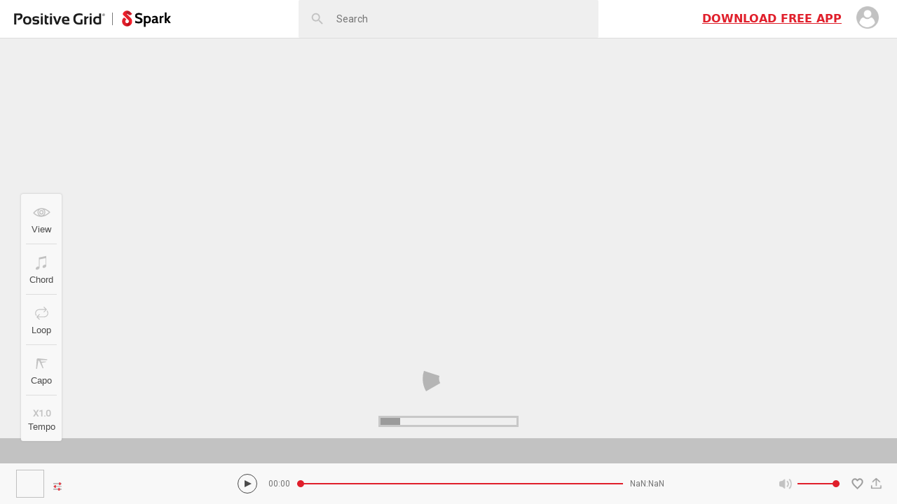

--- FILE ---
content_type: text/html; charset=utf-8
request_url: https://spark.positivegrid.com/songs/HIx_39Nv0sc
body_size: 5948
content:
<!DOCTYPE html><html><head><meta name="keywords" content="lesson, game, guitar, youtube, video, song, chord, tuner, riffstation, learn, cover, educate, music, tab, sheet"/><meta name="google-site-verification" content="j95cXtog2c9iBjiFcVrxTRTy0vMWj5F-mQOGzrSpHoI"/><meta name="google-site-verification" content="Q1wx_FJMYWWBIHc1wYt_0uscAlfSB4BhjLQ0n_2ffvI"/><meta name="apple-itunes-app" content="app-id=1239265318"/><link rel="apple-touch-icon" sizes="57x57" href="static/icons/apple-icon-57x57.png"/><link rel="apple-touch-icon" sizes="60x60" href="static/icons/apple-icon-60x60.png"/><link rel="apple-touch-icon" sizes="72x72" href="static/icons/apple-icon-72x72.png"/><link rel="apple-touch-icon" sizes="76x76" href="static/icons/apple-icon-76x76.png"/><link rel="apple-touch-icon" sizes="114x114" href="static/icons/apple-icon-114x114.png"/><link rel="apple-touch-icon" sizes="120x120" href="static/icons/apple-icon-120x120.png"/><link rel="apple-touch-icon" sizes="144x144" href="static/icons/apple-icon-144x144.png"/><link rel="apple-touch-icon" sizes="152x152" href="static/icons/apple-icon-152x152.png"/><link rel="apple-touch-icon" sizes="180x180" href="static/icons/apple-icon-180x180.png"/><link rel="icon" type="image/png" sizes="192x192" href="static/icons/android-icon-192x192.png"/><link rel="icon" type="image/png" sizes="32x32" href="static/icons/favicon-32x32.png"/><link rel="icon" type="image/png" sizes="96x96" href="static/icons/favicon-96x96.png"/><link rel="icon" type="image/png" sizes="16x16" href="static/icons/favicon-16x16.png"/><link rel="manifest" href="/manifest.json"/><meta name="msapplication-TileColor" content="#da532c"/><meta name="theme-color" content="#ffffff"/><link href="/static/icons/favicon.ico?p=spark" rel="icon" type="image/x-icon"/><style amp-custom="true">
            body {
              background-color: #efefef;
            }
            body * {
              box-sizing: border-box;
              font-family: Roboto, -apple-system, system-ui, BlinkMacSystemFont, Segoe UI, Helvetica Neue, Arial, sans-serif;
            }
            a[x-apple-data-detectors] {
              color: inherit !important;
              text-decoration: inherit !important;
              pointer-events: none !important;
            }
          </style><meta name="viewport" content="width=device-width, initial-scale=1.0, maximum-scale=1.0, user-scalable=no"/><link href="https://cdnjs.cloudflare.com/ajax/libs/normalize/8.0.0/normalize.min.css" rel="stylesheet"/><script>
  if (location.hostname !== 'localhost') {
    (function(i,s,o,g,r,a,m){i['GoogleAnalyticsObject']=r;i[r]=i[r]||function(){
      (i[r].q=i[r].q||[]).push(arguments)},i[r].l=1*new Date();a=s.createElement(o),
      m=s.getElementsByTagName(o)[0];a.async=1;a.src=g;m.parentNode.insertBefore(a,m)
    })(window,document,'script','https://www.google-analytics.com/analytics.js','ga');
    ga('create', 'UA-93819428-11', 'auto');
    ga('create', 'UA-25427680-18', 'auto', 'pgTracker');
    ga('send', 'pageview');
    ga('pgTracker.send', 'pageview', '/spark-web' + document.location.pathname);

    !function(f,b,e,v,n,t,s)
    {if(f.fbq)return;n=f.fbq=function(){n.callMethod?
    n.callMethod.apply(n,arguments):n.queue.push(arguments)};
    if(!f._fbq)f._fbq=n;n.push=n;n.loaded=!0;n.version='2.0';
    n.queue=[];t=b.createElement(e);t.async=!0;
    t.src=v;s=b.getElementsByTagName(e)[0];
    s.parentNode.insertBefore(t,s)}(window, document,'script',
    'https://connect.facebook.net/en_US/fbevents.js');
    fbq('init', '270647913612533');
    fbq('track', 'PageView');

    (function(w){
      var queue = [];
      w.fbAsyncInit = function() {
        w.FB.init({
          appId: '955449504843542',
          cookie: true,
          xfbml: false,
          version: 'v3.2'
        });
        w.FB.AppEvents.logPageView();
        for (var i = 0; i < queue.length; i++) w.fbEvent.apply(null, queue[i]);
        queue.length = 0;
      };
      w.fbEvent = function() {
        if (!w.FB || !w.FB.AppEvents) queue.push(arguments);
        else w.FB.AppEvents.logEvent.apply(w.FB.AppEvents, arguments);
      }
    })(window);
    (function(d, s, id){
      var js, fjs = d.getElementsByTagName(s)[0];
      if (d.getElementById(id)) {return;}
      js = d.createElement(s); js.id = id;
      js.src = "https://connect.facebook.net/en_US/sdk/xfbml.customerchat.js";
      fjs.parentNode.insertBefore(js, fjs);
    }(document, 'script', 'facebook-jssdk'));
  }
</script><script>
  WebFontConfig = {
    google: {
      families: ['Roboto:400,900i', 'Roboto+Condensed:100,700']
    }
  };

  (function(d) {
      var wf = d.createElement('script'), s = d.scripts[0];
      wf.src = 'https://ajax.googleapis.com/ajax/libs/webfont/1.6.26/webfont.js';
      wf.async = true;
      s.parentNode.insertBefore(wf, s);
  })(document);
</script><script>
if ('serviceWorker' in navigator) {
  // attach event listener  on page l aod
  window.addEventListener('load', function() {
    // register serviceWorker withthe [service-worker.js] file
    navigator.serviceWorker.register('/service-worker.js').then(
      registration => {
        // Registration was successful
        console.log('ServiceWorker registration successful with scope: ', registration.scope)
      },
      function(err) {
        // registration failed :(
        console.log('ServiceWorker registration failed: ', err)
      }
    )
  })
}
</script><meta name="viewport" content="width=device-width,minimum-scale=1,initial-scale=1" class="next-head"/><meta charSet="utf-8" class="next-head"/><title>Spark Chords｜AS I LAY DYING - &quot;My Own Grave&quot; First Guitar Cover On YouTube!</title><meta name="description" content="Chords for AS I LAY DYING - &quot;My Own Grave&quot; First Guitar Cover On YouTube! (). Spark is the smartest and most interesting app to learn and enjoy playing guitar. Spark is an all-around app for beginners and advanced players to learn any song with chords or master new skills with hundreds of lessons and games in Spark." class="next-head"/><meta name="fb:app_id" content="122214658555240" class="next-head"/><meta name="og:type" content="music.song" class="next-head"/><meta name="og:title" content="Spark Chords｜AS I LAY DYING - &quot;My Own Grave&quot; First Guitar Cover On YouTube!" class="next-head"/><meta name="og:description" content="Chords for AS I LAY DYING - &quot;My Own Grave&quot; First Guitar Cover On YouTube! (). Spark is the smartest and most interesting app to learn and enjoy playing guitar. Spark is an all-around app for beginners and advanced players to learn any song with chords or master new skills with hundreds of lessons and games in Spark." class="next-head"/><meta name="og:image" class="next-head"/><meta name="og:site_name" content="Spark" class="next-head"/><meta name="og:url" content="https://spark.positivegrid.com/songs/HIx_39Nv0sc" class="next-head"/><meta name="al:ios:app_store_id" content="1239265318" class="next-head"/><meta name="al:ios:url" content="goguitar://redirect?type=song&amp;id=yt_HIx_39Nv0sc" class="next-head"/><meta name="al:ios:app_name" content="Spark" class="next-head"/><meta name="al:web:should_fallback" content="false" class="next-head"/><meta name="twitter:card" content="player" class="next-head"/><meta name="twitter:image" class="next-head"/><meta name="twitter:title" content="Spark Chords｜AS I LAY DYING - &quot;My Own Grave&quot; First Guitar Cover On YouTube!" class="next-head"/><meta name="twitter:description" content="Chords for AS I LAY DYING - &quot;My Own Grave&quot; First Guitar Cover On YouTube! (). Spark is the smartest and most interesting app to learn and enjoy playing guitar. Spark is an all-around app for beginners and advanced players to learn any song with chords or master new skills with hundreds of lessons and games in Spark." class="next-head"/><meta name="twitter:site" content="@sparkapp" class="next-head"/><meta name="twitter:url" content="https://spark.positivegrid.com/songs/HIx_39Nv0sc" class="next-head"/><meta name="twitter:player" content="https://spark.positivegrid.com/songs/HIx_39Nv0sc" class="next-head"/><meta name="twitter:player:width" content="325" class="next-head"/><meta name="twitter:player:height" content="325" class="next-head"/><link rel="alternate" type="text/json+oembed" href="http://localhost:3000/oembed?format=json&amp;url=http%3A%2F%2Flocalhost%3A3000%2Fsongs%2Fyt_HIx_39Nv0sc" class="next-head"/><link rel="alternate" type="text/xml+oembed" href="http://localhost:3000/oembed?format=xml&amp;url=http%3A%2F%2Flocalhost%3A3000%2Fsongs%2Fyt_HIx_39Nv0sc" class="next-head"/><link rel="preload" href="/_next/static/N-_b0OtH_HVDG86_KzXrS/pages/songPlayer.js" as="script" crossorigin="anonymous"/><link rel="preload" href="/_next/static/N-_b0OtH_HVDG86_KzXrS/pages/_app.js" as="script" crossorigin="anonymous"/><link rel="preload" href="/_next/static/runtime/webpack-3df6523e264ff2ac6548.js" as="script" crossorigin="anonymous"/><link rel="preload" href="/_next/static/chunks/commons.24545c75d52a30e8365c.js" as="script" crossorigin="anonymous"/><link rel="preload" href="/_next/static/runtime/main-4c312d155360bfd61e07.js" as="script" crossorigin="anonymous"/><style data-styled="dEDBNL iRDHrb eqQetg egLupm gXpijf ibtxHK byTQXy kztXlV ktiPkM HTFZI jxZvTG" data-styled-version="4.4.1">
/* sc-component-id: sc-eub4mn-0 */
.iRDHrb{cursor:pointer;display:-webkit-box;display:-webkit-flex;display:-ms-flexbox;display:flex;-webkit-flex-direction:row;-ms-flex-direction:row;flex-direction:row;-webkit-align-items:center;-webkit-box-align:center;-ms-flex-align:center;align-items:center;-webkit-order:1;-ms-flex-order:1;order:1;-webkit-flex:0.3;-ms-flex:0.3;flex:0.3;} @media screen and (max-width:37.5em){.iRDHrb{margin:0.7em 0;}}
/* sc-component-id: sc-eub4mn-1 */
.eqQetg{display:block;margin-right:8px;width:135px;height:17px;background-image:url(/static/icons/ic_positive_grid.svg);background-size:cover;background-repeat:no-repeat;overflow:hidden;} @media screen and (min-width:37.5em){.eqQetg{margin-right:10px;width:130px;height:16px;}}
/* sc-component-id: sc-eub4mn-2 */
.gXpijf{width:70px;height:24px;margin-left:13px;background-image:url(/static/icons/ic_spark_brand.png);background-size:cover;background-repeat:no-repeat;}
/* sc-component-id: sc-eub4mn-4 */
.egLupm{width:1px;height:18px;background:#797979;}
/* sc-component-id: sc-bxivhb */
.jxZvTG{name:tmuy4g;styles:padding:20px 40px;height:unset!important;} @media screen and (min-width:37.5em) and (max-width:56.24875em){.jxZvTG{padding:50px 80px;}} @media screen and (min-width:56.25em){.jxZvTG{padding:50px 80px;}}
/* sc-component-id: sc-uv2y6-0 */
.byTQXy{-webkit-flex:1;-ms-flex:1;flex:1;height:100%;border:0;border-radius:2px;padding:0 8px 0 0;background-color:transparent;font-size:14px;outline:none;} .byTQXy{-webkit-flex:1;-ms-flex:1;flex:1;height:100%;border:0;border-radius:2px;padding:0 8px 0 0;background-color:transparent;font-size:14px;outline:none;} .byTQXy{-webkit-flex:1;-ms-flex:1;flex:1;height:100%;border:0;border-radius:2px;padding:0 8px 0 0;background-color:transparent;font-size:14px;outline:none;} .byTQXy{-webkit-flex:1;-ms-flex:1;flex:1;height:100%;border:0;border-radius:2px;padding:0 8px 0 0;background-color:transparent;font-size:14px;outline:none;}
/* sc-component-id: sc-uv2y6-1 */
.ibtxHK{position:relative;display:-webkit-box;display:-webkit-flex;display:-ms-flexbox;display:flex;width:100%;height:54px;padding-left:54px;} .ibtxHK::before{display:block;background-color:#c2c2c2;-webkit-mask-image:url(/static/icons/ic_search.svg);mask-image:url(/static/icons/ic_search.svg);-webkit-mask-position:center;mask-position:center;-webkit-mask-size:auto;mask-size:auto;-webkit-mask-repeat:no-repeat;mask-repeat:no-repeat;position:absolute;top:0;left:0;width:54px;height:54px;background-color:#c2c2c2;-webkit-mask-size:21.6px;mask-size:21.6px;content:'';}
/* sc-component-id: sc-jimyqt-0 */
.kztXlV{-webkit-flex:0.3;-ms-flex:0.3;flex:0.3;display:-webkit-box;display:-webkit-flex;display:-ms-flexbox;display:flex;-webkit-box-pack:end;-webkit-justify-content:flex-end;-ms-flex-pack:end;justify-content:flex-end;-webkit-align-items:center;-webkit-box-align:center;-ms-flex-align:center;align-items:center;margin-right:15;-webkit-order:4;-ms-flex-order:4;order:4;width:274;} @media screen and (max-width:37.5em){.kztXlV{-webkit-order:2;-ms-flex-order:2;order:2;width:unset;margin:0;}}
/* sc-component-id: sc-jimyqt-1 */
.ktiPkM{font-size:16px;color:#e01f2b;font-weight:bold;font-family:'SF Display',-apple-system,system-ui,BlinkMacSystemFont,'Segoe UI',Roboto,'Helvetica Neue',Arial,sans-serif;margin-right:15px;white-space:nowrap;cursor:pointer;} @media screen and (max-width:37.5em){.ktiPkM{display:none;}}
/* sc-component-id: sc-jimyqt-2 */
.dEDBNL{position:relative;display:-webkit-box;display:-webkit-flex;display:-ms-flexbox;display:flex;-webkit-box-pack:justify;-webkit-justify-content:space-between;-ms-flex-pack:justify;justify-content:space-between;-webkit-align-items:center;-webkit-box-align:center;-ms-flex-align:center;align-items:center;padding:0 20px;height:55px;z-index:3;background-color:white;border-bottom:1px solid #dddddd;} @media screen and (max-width:37.5em){.dEDBNL{-webkit-flex-wrap:wrap;-ms-flex-wrap:wrap;flex-wrap:wrap;height:101px;}}
/* sc-component-id: sc-jimyqt-4 */
.HTFZI{name:2t79uo;styles:padding-top:5px;border:none;background-color:white;outline:none;} .HTFZI img{width:32px;} @media screen and (max-width:37.5em){.HTFZI{padding:0;}}</style></head><body><div id="__next"><div><script type="application/ld+json">{"@context":"http://schema.org","@type":"VideoObject","contentUrl":"http://localhost:3000/songs/yt_HIx_39Nv0sc","name":"AS I LAY DYING - \"My Own Grave\" First Guitar Cover On YouTube!","duration":"PT33M20S","thumbnailUrl":[null],"interactionCount":0,"description":"Chords for AS I LAY DYING - \"My Own Grave\" First Guitar Cover On YouTube! (). Spark is the smartest and most interesting app to learn and enjoy playing guitar. Spark is an all-around app for beginners and advanced players to learn any song with chords or master new skills with hundreds of lessons and games in Spark."}</script></div><article style="display:none">Chords for AS I LAY DYING - &quot;My Own Grave&quot; First Guitar Cover On YouTube! (). Spark is the smartest and most interesting app to learn and enjoy playing guitar. Spark is an all-around app for beginners and advanced players to learn any song with chords or master new skills with hundreds of lessons and games in Spark.</article><h1 style="display:none">Spark Chords｜<!-- -->AS I LAY DYING - &quot;My Own Grave&quot; First Guitar Cover On YouTube!</h1><style data-emotion-css="hk5iwn">@font-face{font-family:'SF Display';font-display:auto;font-weight:900;src:url('https://sf.abarba.me/SF-UI-Display-Black.otf');}@font-face{font-family:'SF Display';font-display:auto;font-weight:700;src:url('https://sf.abarba.me/SF-UI-Display-Bold.otf');}@font-face{font-family:'SF Display';font-display:auto;font-weight:400;src:url('https://sf.abarba.me/SF-UI-Display-Regular.otf');}*{color:#4a4a4a;font-family:Roboto,-apple-system,system-ui,BlinkMacSystemFont,Segoe UI,Roboto,Helvetica Neue,Arial,sans-serif;}body{background-color:#efefef;}::-webkit-scrollbar{display:none;}*{-webkit-scrollbar-width:none;-moz-scrollbar-width:none;-ms-scrollbar-width:none;scrollbar-width:none;}</style><header class="sc-jimyqt-2 dEDBNL"><div class="sc-eub4mn-0 iRDHrb"><a target="_blank" href="https://www.positivegrid.com/spark?utm_source=spark-webapp&amp;utm_medium=link&amp;utm_campaign=home-page" class="sc-eub4mn-1 eqQetg"></a><div class="sc-eub4mn-4 egLupm"></div><a href="https://www.positivegrid.com/spark/" class="sc-eub4mn-2 gXpijf"></a></div><style data-emotion-css="6hzfjw">.css-6hzfjw{position:relative;display:-webkit-box;display:-webkit-flex;display:-ms-flexbox;display:flex;-webkit-flex:1;-ms-flex:1;flex:1;-webkit-flex-direction:column;-ms-flex-direction:column;flex-direction:column;z-index:1;max-width:460px;padding:0 1em;-webkit-order:3;-ms-flex-order:3;order:3;height:100%;}@media screen and (max-width:37.5em){.css-6hzfjw{padding:0;margin:0 -1em;-webkit-flex-basis:100%;-ms-flex-preferred-size:100%;flex-basis:100%;max-width:unset;}}</style><div class="css-6hzfjw e1cr4qyj5"><style data-emotion-css="13fh2tq">.css-13fh2tq{margin:0;width:100%;height:54px;-webkit-flex-shrink:0;-ms-flex-negative:0;flex-shrink:0;border-color:#f8f8f8;z-index:1;border-radius:2px;color:#333333;background:#efefef;}</style><div class="sc-uv2y6-1 ibtxHK css-13fh2tq e1cr4qyj0" value="" placeholder="Search" height="54"><input value="" placeholder="Search" height="54" class="sc-uv2y6-0 byTQXy"/></div><style data-emotion-css="m9erau">.css-m9erau{position:absolute;top:52px;display:none;width:calc(100% - 2em);padding-top:2px;background-color:#f8f8f8;overflow-y:auto;}@media screen and (max-width:37.5em){.css-m9erau{height:300px;width:100%;}}</style><div class="css-m9erau e1cr4qyj1"></div></div><div class="sc-jimyqt-0 kztXlV"><a href="https://itunes.apple.com/app/apple-store/id1239265318?pt=2308800&amp;mt=8&amp;ct=webapp-home" class="sc-jimyqt-1 ktiPkM">DOWNLOAD FREE APP</a><button class="sc-jimyqt-4 HTFZI"><img src="../../../../static/icons/acount.png" alt="acount"/></button></div></header><div><style data-emotion-css="fp7lfb">.css-fp7lfb{display:-webkit-box;display:-webkit-flex;display:-ms-flexbox;display:flex;-webkit-flex-direction:column;-ms-flex-direction:column;flex-direction:column;position:relative;-webkit-box-pack:justify;-webkit-justify-content:space-between;-ms-flex-pack:justify;justify-content:space-between;}@media screen and (min-width:37.5em){.css-fp7lfb{height:calc(100vh - 160px);}}@media screen and (min-width:56.25em){.css-fp7lfb{height:calc(100vh - 113px);}}</style><div class="css-fp7lfb e13dqtso0"><div class="css-0 e157h9x80"><style data-emotion-css="z2v4df">.css-z2v4df{-webkit-filter:grayscale(100%) opacity(35%);filter:grayscale(100%) opacity(35%);margin:auto;margin-top:-2em;width:200px;height:180px;}@media screen and (max-width:37.5em){.css-z2v4df{margin-top:0;width:180px;height:156px;-webkit-transform:scale(0.7);-ms-transform:scale(0.7);transform:scale(0.7);}}.css-z2v4df > div:first-of-type{height:calc(100% - 2em);}</style><div class="css-z2v4df e157h9x81"><div><div style="width:100%;height:100%;overflow:hidden;margin:0 auto;outline:none" tabindex="0"></div></div><style data-emotion-css="1c41elr">.css-1c41elr{width:100%;height:1em;border:3px solid gray;}.css-1c41elr::before{content:'';display:block;width:10px;height:10px;background:black;-webkit-animation:grow 30s linear 0s infinite;animation:grow 30s linear 0s infinite;}@-webkit-keyframes grow{0%{width:10px;}100%{width:100%;}}@keyframes grow{0%{width:10px;}100%{width:100%;}}</style><div class="css-1c41elr e157h9x82"></div></div><style data-emotion-css="1k85oub">.css-1k85oub{position:relative;width:100%;background-color:#c2c2c2;}</style><div class="css-1k85oub evzd7j40"><style data-emotion-css="1fzkik5">.css-1fzkik5{height:36px;}</style><style data-emotion-css="wruhwk">.css-wruhwk{width:100%;margin:auto;overflow-x:auto;overflow-y:hidden;height:100%;border-radius:5px;height:36px;}.css-wruhwk::-webkit-scrollbar{height:0;}</style><div class="css-wruhwk evzd7j43"><style data-emotion-css="1bnc6ae">.css-1bnc6ae{padding-left:calc(50% - 23px);}</style><style data-emotion-css="24awmq">.css-24awmq{position:relative;display:-webkit-box;display:-webkit-flex;display:-ms-flexbox;display:flex;-webkit-flex-direction:row;-ms-flex-direction:row;flex-direction:row;-webkit-flex-shrink:0;-ms-flex-negative:0;flex-shrink:0;margin:auto;width:100%;padding-left:calc(50% - 23px);}</style><div class="css-24awmq evzd7j42"><style data-emotion-css="13d862i">.css-13d862i{-webkit-flex:0 0 calc(100% - 36px);-ms-flex:0 0 calc(100% - 36px);flex:0 0 calc(100% - 36px);}@media screen and (min-width:37.5em){.css-13d862i{-webkit-flex-basis:calc(100% - 52px);-ms-flex-preferred-size:calc(100% - 52px);flex-basis:calc(100% - 52px);}}</style><div class="css-13d862i"></div></div></div></div></div></div><style data-emotion-css="b8g7ir">.slide-enter{z-index:-1;-webkit-transform:translateY(100%);-ms-transform:translateY(100%);transform:translateY(100%);}.slide-enter-active{-webkit-transform:translateY(0%);-ms-transform:translateY(0%);transform:translateY(0%);z-index:-1;-webkit-transition:all 300ms ease-out;transition:all 300ms ease-out;}.slide-exit{z-index:-1;-webkit-transform:translateY(0%);-ms-transform:translateY(0%);transform:translateY(0%);}.slide-exit-active{position:absolute;-webkit-transform:translateY(0%);-ms-transform:translateY(0%);transform:translateY(0%);z-index:-1;-webkit-transition:all 300ms ease-out;transition:all 300ms ease-out;}.chord-enter{z-index:-2;height:0 !important;padding:0 !important;}.chord-enter-active{z-index:-2;height:162px !important;-webkit-transition:all 300ms ease-out;transition:all 300ms ease-out;}.chord-exit{z-index:-2;height:162px !important;}.chord-exit-active{z-index:-2;height:0 !important;padding:0 !important;-webkit-transition:all 300ms ease-out;transition:all 300ms ease-out;}.slide-left-exit{-webkit-transform:translateX(0%);-ms-transform:translateX(0%);transform:translateX(0%);}.slide-left-exit-active{-webkit-transform:translateX(100%);-ms-transform:translateX(100%);transform:translateX(100%);-webkit-transition:all 500ms ease-out;transition:all 500ms ease-out;}.slide-left-enter{-webkit-transform:translateX(100%);-ms-transform:translateX(100%);transform:translateX(100%);}.slide-left-enter-active{-webkit-transform:translateX(0%);-ms-transform:translateX(0%);transform:translateX(0%);-webkit-transition:all 500ms ease-out;transition:all 500ms ease-out;}</style></div></div><script id="__NEXT_DATA__" type="application/json" crossorigin="anonymous">{"dataManager":"[]","props":{"pageProps":{"initialProps":{"songId":"yt_HIx_39Nv0sc","playerUrl":"https://spark.positivegrid.com/songs/HIx_39Nv0sc","host":"https://spark.positivegrid.com","song":{"id":"yt_HIx_39Nv0sc","title":"AS I LAY DYING - \"My Own Grave\" First Guitar Cover On YouTube!","chords":["Abm7b5","Gm9","Bb7#9"],"thumbnail":"https://img.youtube.com/vi/HIx_39Nv0sc/hqdefault.jpg","duration":38000}},"initialState":{"auth":{"accountInfo":{},"showLogin":false,"likedSongs":[],"error":"","descriptionText":""},"feeds":{"ids":[],"models":{},"likes":{},"errors":{}},"learnTopics":{"ids":[],"models":{},"errors":{}},"songs":{"ids":[],"models":{},"trendList":[],"errors":{}}},"store":{}}},"page":"/songPlayer","query":{"id":"HIx_39Nv0sc"},"buildId":"N-_b0OtH_HVDG86_KzXrS","dynamicBuildId":false}</script><script async="" id="__NEXT_PAGE__/songPlayer" src="/_next/static/N-_b0OtH_HVDG86_KzXrS/pages/songPlayer.js" crossorigin="anonymous"></script><script async="" id="__NEXT_PAGE__/_app" src="/_next/static/N-_b0OtH_HVDG86_KzXrS/pages/_app.js" crossorigin="anonymous"></script><script src="/_next/static/runtime/webpack-3df6523e264ff2ac6548.js" async="" crossorigin="anonymous"></script><script src="/_next/static/chunks/commons.24545c75d52a30e8365c.js" async="" crossorigin="anonymous"></script><script src="/_next/static/runtime/main-4c312d155360bfd61e07.js" async="" crossorigin="anonymous"></script></body></html>

--- FILE ---
content_type: image/svg+xml
request_url: https://spark.positivegrid.com/static/icons/ic_positive_grid.svg
body_size: 1656
content:
<svg width="159" height="20" 
  xmlns="http://www.w3.org/2000/svg">
  <path d="M.26 19.565V.174h9.088c3.695 0 5.522 1.652 5.522 4.913 0 3.87-2.653 6.217-8 7.043l-.522-3.217c3.174-.609 4.739-1.826 4.739-3.74 0-1.26-.652-1.869-2-1.869H3.87v16.261H.26zm15.61-7.13c0-4.826 2.39-7.218 7.217-7.218 4.783 0 7.174 2.435 7.174 7.261 0 4.826-2.391 7.218-7.174 7.218s-7.174-2.435-7.217-7.261zm7.217 4.435c2.391 0 3.609-1.479 3.609-4.479 0-2.913-1.218-4.348-3.609-4.348s-3.609 1.435-3.609 4.348c0 2.957 1.218 4.479 3.609 4.479zm9.652 2v-3c1.565.652 3.391.956 5.478.956 1.566 0 2.305-.478 2.305-1.478 0-.913-.522-1.348-1.565-1.348H36.39c-2.87 0-4.348-1.435-4.348-4.348 0-3 2.13-4.478 6.348-4.478 1.783 0 3.479.26 5.044.826v3c-1.565-.652-3.305-.957-5.13-.957-1.957 0-2.914.479-2.914 1.479 0 .913.566 1.348 1.696 1.348h2.304c3.174 0 4.74 1.434 4.74 4.347 0 3-2 4.479-6.044 4.479-1.957 0-3.74-.261-5.348-.826zM50.261.174v2.87h-3.609V.216h3.609V.174zm0 5.174v14.217h-3.609V5.348h3.609zm3.348-2.305h2.652l.522 2.305h3.304v2.826h-2.913v6.565c0 1.348.565 2 1.739 2h1.174v2.826h-2.913c-2.391 0-3.565-1.26-3.565-3.826V3.043zM66.435.173v2.87h-3.609V.217h3.609V.174zm0 5.175v14.217h-3.609V5.348h3.609zm1.695 0h3.783l3.435 9.956 3.609-9.956h3.782l-5.782 14.217h-3.435L68.13 5.348zm28.348 8.478h-9.304c0 1.913 1.565 2.87 4.696 2.87 1.434 0 2.87-.13 4.304-.392v2.826c-1.261.261-2.87.392-4.87.392-5.174 0-7.739-2.435-7.739-7.261 0-4.652 2.348-6.957 7.087-6.957 4.74.044 6.652 2.87 5.826 8.522zm-9.304-2.609h5.956c.13-2.043-.826-3.043-2.826-3.043-1.956-.044-2.956 1-3.13 3.043zm32.522 7.435c-1.566.696-3.522 1.044-5.87 1.044-6.826 0-10.26-3.348-10.26-10.087 0-6.348 3.477-9.566 10.434-9.566 2.13 0 4 .305 5.696.957v3.26c-1.653-.738-3.479-1.086-5.435-1.086-4.652 0-7 2.13-7 6.435 0 4.652 2.174 7 6.565 7 .652 0 1.391-.087 2.217-.305v-5.652h3.61v8h.043zm3.043.913V5.348h2.783l.435 1.826c1.26-1.217 2.565-1.826 3.956-1.826V8.26c-1.348 0-2.522.609-3.609 1.782v9.522h-3.565zM135.565.174v2.87h-3.608V.216h3.608V.174zm0 5.174v14.217h-3.608V5.348h3.608zm16.522 13.348c-2.174.565-4.391.87-6.652.87-4.783 0-7.174-2.479-7.174-7.392 0-4.565 2.304-6.826 6.87-6.826 1.217 0 2.347.217 3.347.695V.173h3.609v18.523zm-3.565-9.653c-.913-.478-2.044-.739-3.348-.739-2.217 0-3.348 1.261-3.348 3.74 0 2.956 1.13 4.478 3.348 4.478 1.304 0 2.391-.174 3.348-.522V9.043zm5.87-7.26c.13-.261.304-.522.478-.696.217-.217.434-.348.739-.478.26-.13.565-.174.87-.174.304 0 .608.043.869.174.26.13.522.26.695.478.218.217.348.435.479.696.13.26.174.565.174.87 0 .304-.044.608-.174.912-.13.261-.261.522-.479.696a2.485 2.485 0 0 1-.695.478c-.261.13-.565.174-.87.174-.304 0-.608-.043-.87-.174-.26-.13-.521-.26-.738-.478a2.485 2.485 0 0 1-.479-.696c-.13-.26-.174-.565-.174-.913 0-.304.044-.609.174-.87zm.39 1.608c.088.218.218.435.392.609.174.174.348.304.609.391.217.087.478.13.739.13.26 0 .521-.043.739-.13.217-.087.435-.217.565-.391.174-.174.304-.391.391-.609.087-.217.13-.478.13-.782 0-.261-.043-.522-.13-.74a1.824 1.824 0 0 0-.39-.608 1.654 1.654 0 0 0-.566-.391 2.031 2.031 0 0 0-.74-.13c-.26 0-.521.043-.738.13a1.824 1.824 0 0 0-.61.39 1.824 1.824 0 0 0-.39.61 2.03 2.03 0 0 0-.13.739c-.044.304.043.565.13.782zm1.827-2.043c.304 0 .565.043.695.174.13.13.218.304.218.565a.72.72 0 0 1-.218.522.654.654 0 0 1-.478.174l.74 1.174h-.436l-.695-1.13H156v1.13h-.391v-2.61h1zm-.174 1.174h.26c.088 0 .175-.044.218-.044.044-.043.13-.087.174-.13.043-.044.043-.13.043-.261 0-.087 0-.174-.043-.217l-.13-.13c-.044-.044-.13-.044-.174-.044h-.74v.826h.392z" fill="#1d1d1d" fill-rule="nonzero"/>
</svg>


--- FILE ---
content_type: application/javascript; charset=UTF-8
request_url: https://spark.positivegrid.com/_next/static/runtime/main-4c312d155360bfd61e07.js
body_size: 12268
content:
(window.webpackJsonp=window.webpackJsonp||[]).push([[15],{"/d3b":function(t,e,r){r("W65f")("Map")},"4DfG":function(t,e,r){"use strict";t.exports=r("UdKW")},"6mFX":function(t,e,r){t.exports=r("J6JV")},"8u95":function(t,e,r){r("DVHn")("Map")},"968K":function(t,e,r){"use strict";var n=r("PL1w"),o=r("7mTa"),a=r("s20r"),i=r("t+lh"),u=r("XzKa"),l=r("8ET1"),c=n(r("s20r")),s=n(r("LkAs")),f=n(r("Moms")),d=n(r("tEuJ")),h=n(r("bMj6")),p=n(r("hZod")),v=n(r("U8Yc")),y=n(r("ZOIa")),m=n(r("1qCV"));function g(t){var e=function(){if("undefined"===typeof Reflect||!o)return!1;if(o.sham)return!1;if("function"===typeof Proxy)return!0;try{return Boolean.prototype.valueOf.call(o(Boolean,[],function(){})),!0}catch(t){return!1}}();return function(){var r,n=(0,p.default)(t);if(e){var a=(0,p.default)(this).constructor;r=o(n,arguments,a)}else r=n.apply(this,arguments);return(0,h.default)(this,r)}}function w(t,e){var r="undefined"!==typeof u&&t[i]||t["@@iterator"];if(!r){if(a(t)||(r=function(t,e){if(!t)return;if("string"===typeof t)return b(t,e);var r=Object.prototype.toString.call(t).slice(8,-1);"Object"===r&&t.constructor&&(r=t.constructor.name);if("Map"===r||"Set"===r)return l(t);if("Arguments"===r||/^(?:Ui|I)nt(?:8|16|32)(?:Clamped)?Array$/.test(r))return b(t,e)}(t))||e&&t&&"number"===typeof t.length){r&&(t=r);var n=0,o=function(){};return{s:o,n:function(){return n>=t.length?{done:!0}:{done:!1,value:t[n++]}},e:function(t){throw t},f:o}}throw new TypeError("Invalid attempt to iterate non-iterable instance.\nIn order to be iterable, non-array objects must have a [Symbol.iterator]() method.")}var c,s=!0,f=!1;return{s:function(){r=r.call(t)},n:function(){var t=r.next();return s=t.done,t},e:function(t){f=!0,c=t},f:function(){try{s||null==r.return||r.return()}finally{if(f)throw c}}}}function b(t,e){(null==e||e>t.length)&&(e=t.length);for(var r=0,n=new Array(e);r<e;r++)n[r]=t[r];return n}var _=function(t){return t&&t.__esModule?t:{default:t}};(0,n(r("hHgk")).default)(e,"__esModule",{value:!0});var x=_(r("mXGw")),k=r("v3su"),E=[],L=[],P=!1;function T(t){var e=t(),r={loading:!0,loaded:null,error:null};return r.promise=e.then(function(t){return r.loading=!1,r.loaded=t,t}).catch(function(t){throw r.loading=!1,r.error=t,t}),r}function C(t){var e={loading:!1,loaded:{},error:null},r=[];try{(0,m.default)(t).forEach(function(n){var o=T(t[n]);o.loading?e.loading=!0:(e.loaded[n]=o.loaded,e.error=o.error),r.push(o.promise),o.promise.then(function(t){e.loaded[n]=t}).catch(function(t){e.error=t})})}catch(n){e.error=n}return e.promise=y.default.all(r).then(function(t){return e.loading=!1,t}).catch(function(t){throw e.loading=!1,t}),e}function M(t,e){return x.default.createElement((r=t)&&r.__esModule?r.default:r,e);var r}function R(t,e){var r,n=(0,v.default)({loader:null,loading:null,delay:200,timeout:null,render:M,webpack:null,modules:null},e),o=null;function a(){return o||(o=t(n.loader)),o.promise}if(!P&&"function"===typeof n.webpack){var i=n.webpack();L.push(function(t){var e,r=w(i);try{for(r.s();!(e=r.n()).done;){var n=e.value;if(-1!==t.indexOf(n))return a()}}catch(o){r.e(o)}finally{r.f()}})}return(r=function(e){(0,d.default)(i,e);var r=g(i);function i(e){var u;return(0,s.default)(this,i),(u=r.call(this,e)).retry=function(){u.setState({error:null,loading:!0,timedOut:!1}),o=t(n.loader),u._loadModule()},a(),u.state={error:o.error,pastDelay:!1,timedOut:!1,loading:o.loading,loaded:o.loaded},u}return(0,f.default)(i,[{key:"componentWillMount",value:function(){this._mounted=!0,this._loadModule()}},{key:"_loadModule",value:function(){var t=this;if(this.context&&(0,c.default)(n.modules)&&n.modules.forEach(function(e){t.context(e)}),o.loading){"number"===typeof n.delay&&(0===n.delay?this.setState({pastDelay:!0}):this._delay=setTimeout(function(){t.setState({pastDelay:!0})},n.delay)),"number"===typeof n.timeout&&(this._timeout=setTimeout(function(){t.setState({timedOut:!0})},n.timeout));var e=function(){t._mounted&&(t.setState({error:o.error,loaded:o.loaded,loading:o.loading}),t._clearTimeouts())};o.promise.then(function(){e()}).catch(function(t){e()})}}},{key:"componentWillUnmount",value:function(){this._mounted=!1,this._clearTimeouts()}},{key:"_clearTimeouts",value:function(){clearTimeout(this._delay),clearTimeout(this._timeout)}},{key:"render",value:function(){return this.state.loading||this.state.error?x.default.createElement(n.loading,{isLoading:this.state.loading,pastDelay:this.state.pastDelay,timedOut:this.state.timedOut,error:this.state.error,retry:this.retry}):this.state.loaded?n.render(this.state.loaded,this.props):null}}],[{key:"preload",value:function(){return a()}}]),i}(x.default.Component)).contextType=k.LoadableContext,r}function I(t){return R(T,t)}function O(t,e){for(var r=[];t.length;){var n=t.pop();r.push(n(e))}return y.default.all(r).then(function(){if(t.length)return O(t,e)})}I.Map=function(t){if("function"!==typeof t.render)throw new Error("LoadableMap requires a `render(loaded, props)` function");return R(C,t)},I.preloadAll=function(){return new y.default(function(t,e){O(E).then(t,e)})},I.preloadReady=function(t){return new y.default(function(e){var r=function(){return P=!0,e()};O(L,t).then(r,r)})},e.default=I},"9vVu":function(t,e,r){t.exports=r("tGpF")},BJw6:function(t,e,r){"use strict";var n=function(t){if(t&&t.__esModule)return t;var e={};if(null!=t)for(var r in t)Object.hasOwnProperty.call(t,r)&&(e[r]=t[r]);return e.default=t,e};(0,r("PL1w")(r("hHgk")).default)(e,"__esModule",{value:!0});var o=n(r("mXGw"));e.DataManagerContext=o.createContext(null)},"CJ/M":function(t,e,r){"use strict";(0,r("PL1w")(r("hHgk")).default)(e,"__esModule",{value:!0});var n=r("V3iC");e.getRouteMatcher=n.getRouteMatcher;var o=r("wbo0");e.getRouteRegex=o.getRouteRegex;var a=r("D/TD");e.getSortedRoutes=a.getSortedRoutes;var i=r("jnrb");e.isDynamicRoute=i.isDynamicRoute},"D/TD":function(t,e,r){"use strict";var n=r("PL1w"),o=n(r("hDBU")),a=n(r("0tNF")),i=n(r("6mFX")),u=n(r("LkAs")),l=n(r("Moms"));(0,n(r("hHgk")).default)(e,"__esModule",{value:!0});var c=function(){function t(){(0,u.default)(this,t),this.placeholder=!0,this.children=new i.default,this.slugName=null}return(0,l.default)(t,[{key:"hasSlug",get:function(){return null!=this.slugName}},{key:"insert",value:function(t){this._insert(t.split("/").filter(Boolean))}},{key:"smoosh",value:function(){return this._smoosh()}},{key:"_smoosh",value:function(){var t=this,e=arguments.length>0&&void 0!==arguments[0]?arguments[0]:"/",r=(0,a.default)(this.children.keys()).sort();this.hasSlug&&r.splice(r.indexOf("[]"),1);var n=r.map(function(r){return t.children.get(r)._smoosh("".concat(e).concat(r,"/"))}).reduce(function(t,e){return[].concat((0,a.default)(t),(0,a.default)(e))},[]);return this.hasSlug&&n.push.apply(n,(0,a.default)(this.children.get("[]")._smoosh("".concat(e,"[").concat(this.slugName,"]/")))),this.placeholder||n.unshift("/"===e?"/":e.slice(0,-1)),n}},{key:"_insert",value:function(e){if(0!==e.length){var r=(0,o.default)(e,1)[0];if(r.startsWith("[")&&r.endsWith("]")){var n=r.slice(1,-1);if(this.hasSlug&&n!==this.slugName)throw new Error("You cannot use different slug names for the same dynamic path.");this.slugName=n,r="[]"}this.children.has(r)||this.children.set(r,new t),this.children.get(r)._insert(e.slice(1))}else this.placeholder=!1}}]),t}();e.getSortedRoutes=function(t){var e=new c;return t.forEach(function(t){return e.insert(t)}),e.smoosh()}},J6JV:function(t,e,r){r("HSAg"),r("/KQz"),r("TULy"),r("MyaI"),r("RYOP"),r("/d3b"),r("8u95"),t.exports=r("5e9t").Map},LPHK:function(t,e,r){"use strict";var n=r("PL1w"),o=n(r("LkAs")),a=n(r("Moms")),i=r("PL1w");e.__esModule=!0,e.default=void 0;var u=i(r("ZOIa")),l={acceptCharset:"accept-charset",className:"class",htmlFor:"for",httpEquiv:"http-equiv"},c=function(){function t(){var e=this;(0,o.default)(this,t),this.updateHead=function(t){var r=e.updatePromise=u.default.resolve().then(function(){r===e.updatePromise&&(e.updatePromise=null,e.doUpdateHead(t))})},this.updatePromise=null}return(0,a.default)(t,[{key:"doUpdateHead",value:function(t){var e=this,r={};t.forEach(function(t){var e=r[t.type]||[];e.push(t),r[t.type]=e}),this.updateTitle(r.title?r.title[0]:null);["meta","base","link","style","script"].forEach(function(t){e.updateElements(t,r[t]||[])})}},{key:"updateTitle",value:function(t){var e="";if(t){var r=t.props.children;e="string"===typeof r?r:r.join("")}e!==document.title&&(document.title=e)}},{key:"updateElements",value:function(t,e){var r=document.getElementsByTagName("head")[0],n=Array.prototype.slice.call(r.querySelectorAll(t+".next-head")),o=e.map(s).filter(function(t){for(var e=0,r=n.length;e<r;e++){if(n[e].isEqualNode(t))return n.splice(e,1),!1}return!0});n.forEach(function(t){return t.parentNode.removeChild(t)}),o.forEach(function(t){return r.appendChild(t)})}}]),t}();function s(t){var e=t.type,r=t.props,n=document.createElement(e);for(var o in r)if(r.hasOwnProperty(o)&&"children"!==o&&"dangerouslySetInnerHTML"!==o){var a=l[o]||o.toLowerCase();n.setAttribute(a,r[o])}var i=r.children,u=r.dangerouslySetInnerHTML;return u?n.innerHTML=u.__html||"":i&&(n.textContent="string"===typeof i?i:i.join("")),n}e.default=c},LwBP:function(t,e,r){"use strict";var n=r("k3h2")(r("fLxa"));window.next=n,(0,n.default)().catch(function(t){console.error(t.message+"\n"+t.stack)})},MNOf:function(t,e,r){"use strict";function n(t,e){return Object.prototype.hasOwnProperty.call(t,e)}t.exports=function(t,e,r,a){e=e||"&",r=r||"=";var i={};if("string"!==typeof t||0===t.length)return i;var u=/\+/g;t=t.split(e);var l=1e3;a&&"number"===typeof a.maxKeys&&(l=a.maxKeys);var c=t.length;l>0&&c>l&&(c=l);for(var s=0;s<c;++s){var f,d,h,p,v=t[s].replace(u,"%20"),y=v.indexOf(r);y>=0?(f=v.substr(0,y),d=v.substr(y+1)):(f=v,d=""),h=decodeURIComponent(f),p=decodeURIComponent(d),n(i,h)?o(i[h])?i[h].push(p):i[h]=[i[h],p]:i[h]=p}return i};var o=Array.isArray||function(t){return"[object Array]"===Object.prototype.toString.call(t)}},MyaI:function(t,e,r){"use strict";var n=r("QYp0"),o=r("wzmc");t.exports=r("whZ3")("Map",function(t){return function(){return t(this,arguments.length>0?arguments[0]:void 0)}},{get:function(t){var e=n.getEntry(o(this,"Map"),t);return e&&e.v},set:function(t,e){return n.def(o(this,"Map"),0===t?0:t,e)}},n,!0)},RYOP:function(t,e,r){var n=r("26mQ");n(n.P+n.R,"Map",{toJSON:r("OaRj")("Map")})},THQi:function(t,e,r){"use strict";var n=function(t){switch(typeof t){case"string":return t;case"boolean":return t?"true":"false";case"number":return isFinite(t)?t:"";default:return""}};t.exports=function(t,e,r,u){return e=e||"&",r=r||"=",null===t&&(t=void 0),"object"===typeof t?a(i(t),function(i){var u=encodeURIComponent(n(i))+r;return o(t[i])?a(t[i],function(t){return u+encodeURIComponent(n(t))}).join(e):u+encodeURIComponent(n(t[i]))}).join(e):u?encodeURIComponent(n(u))+r+encodeURIComponent(n(t)):""};var o=Array.isArray||function(t){return"[object Array]"===Object.prototype.toString.call(t)};function a(t,e){if(t.map)return t.map(e);for(var r=[],n=0;n<t.length;n++)r.push(e(t[n],n));return r}var i=Object.keys||function(t){var e=[];for(var r in t)Object.prototype.hasOwnProperty.call(t,r)&&e.push(r);return e}},UKnr:function(t,e,r){"use strict";e.decode=e.parse=r("MNOf"),e.encode=e.stringify=r("THQi")},UdKW:function(t,e,r){"use strict";var n,o,a,i,u;if("function"!==typeof MessageChannel){var l=null,c=null,s=function(){if(null!==l)try{var t=e.unstable_now();l(!0,t),l=null}catch(r){throw setTimeout(s,0),r}},f=Date.now();e.unstable_now=function(){return Date.now()-f},n=function(t){null!==l?setTimeout(n,0,t):(l=t,setTimeout(s,0))},o=function(t,e){c=setTimeout(t,e)},a=function(){clearTimeout(c)},i=function(){return!1},u=e.unstable_forceFrameRate=function(){}}else{var d=window.performance,h=window.Date,p=window.setTimeout,v=window.clearTimeout;if("undefined"!==typeof console){var y=window.cancelAnimationFrame;"function"!==typeof window.requestAnimationFrame&&console.error("This browser doesn't support requestAnimationFrame. Make sure that you load a polyfill in older browsers. https://fb.me/react-polyfills"),"function"!==typeof y&&console.error("This browser doesn't support cancelAnimationFrame. Make sure that you load a polyfill in older browsers. https://fb.me/react-polyfills")}if("object"===typeof d&&"function"===typeof d.now)e.unstable_now=function(){return d.now()};else{var m=h.now();e.unstable_now=function(){return h.now()-m}}var g=!1,w=null,b=-1,_=5,x=0;i=function(){return e.unstable_now()>=x},u=function(){},e.unstable_forceFrameRate=function(t){0>t||125<t?console.error("forceFrameRate takes a positive int between 0 and 125, forcing framerates higher than 125 fps is not unsupported"):_=0<t?Math.floor(1e3/t):5};var k=new MessageChannel,E=k.port2;k.port1.onmessage=function(){if(null!==w){var t=e.unstable_now();x=t+_;try{w(!0,t)?E.postMessage(null):(g=!1,w=null)}catch(r){throw E.postMessage(null),r}}else g=!1},n=function(t){w=t,g||(g=!0,E.postMessage(null))},o=function(t,r){b=p(function(){t(e.unstable_now())},r)},a=function(){v(b),b=-1}}function L(t,e){var r=t.length;t.push(e);t:for(;;){var n=r-1>>>1,o=t[n];if(!(void 0!==o&&0<C(o,e)))break t;t[n]=e,t[r]=o,r=n}}function P(t){return void 0===(t=t[0])?null:t}function T(t){var e=t[0];if(void 0!==e){var r=t.pop();if(r!==e){t[0]=r;t:for(var n=0,o=t.length;n<o;){var a=2*(n+1)-1,i=t[a],u=a+1,l=t[u];if(void 0!==i&&0>C(i,r))void 0!==l&&0>C(l,i)?(t[n]=l,t[u]=r,n=u):(t[n]=i,t[a]=r,n=a);else{if(!(void 0!==l&&0>C(l,r)))break t;t[n]=l,t[u]=r,n=u}}}return e}return null}function C(t,e){var r=t.sortIndex-e.sortIndex;return 0!==r?r:t.id-e.id}var M=[],R=[],I=1,O=null,A=3,N=!1,j=!1,D=!1;function S(t){for(var e=P(R);null!==e;){if(null===e.callback)T(R);else{if(!(e.startTime<=t))break;T(R),e.sortIndex=e.expirationTime,L(M,e)}e=P(R)}}function H(t){if(D=!1,S(t),!j)if(null!==P(M))j=!0,n(B);else{var e=P(R);null!==e&&o(H,e.startTime-t)}}function B(t,r){j=!1,D&&(D=!1,a()),N=!0;var n=A;try{for(S(r),O=P(M);null!==O&&(!(O.expirationTime>r)||t&&!i());){var u=O.callback;if(null!==u){O.callback=null,A=O.priorityLevel;var l=u(O.expirationTime<=r);r=e.unstable_now(),"function"===typeof l?O.callback=l:O===P(M)&&T(M),S(r)}else T(M);O=P(M)}if(null!==O)var c=!0;else{var s=P(R);null!==s&&o(H,s.startTime-r),c=!1}return c}finally{O=null,A=n,N=!1}}function F(t){switch(t){case 1:return-1;case 2:return 250;case 5:return 1073741823;case 4:return 1e4;default:return 5e3}}var U=u;e.unstable_IdlePriority=5,e.unstable_ImmediatePriority=1,e.unstable_LowPriority=4,e.unstable_NormalPriority=3,e.unstable_Profiling=null,e.unstable_UserBlockingPriority=2,e.unstable_cancelCallback=function(t){t.callback=null},e.unstable_continueExecution=function(){j||N||(j=!0,n(B))},e.unstable_getCurrentPriorityLevel=function(){return A},e.unstable_getFirstCallbackNode=function(){return P(M)},e.unstable_next=function(t){switch(A){case 1:case 2:case 3:var e=3;break;default:e=A}var r=A;A=e;try{return t()}finally{A=r}},e.unstable_pauseExecution=function(){},e.unstable_requestPaint=U,e.unstable_runWithPriority=function(t,e){switch(t){case 1:case 2:case 3:case 4:case 5:break;default:t=3}var r=A;A=t;try{return e()}finally{A=r}},e.unstable_scheduleCallback=function(t,r,i){var u=e.unstable_now();if("object"===typeof i&&null!==i){var l=i.delay;l="number"===typeof l&&0<l?u+l:u,i="number"===typeof i.timeout?i.timeout:F(t)}else i=F(t),l=u;return t={id:I++,callback:r,priorityLevel:t,startTime:l,expirationTime:i=l+i,sortIndex:-1},l>u?(t.sortIndex=l,L(R,t),null===P(M)&&t===P(R)&&(D?a():D=!0,o(H,l-u))):(t.sortIndex=i,L(M,t),j||N||(j=!0,n(B))),t},e.unstable_shouldYield=function(){var t=e.unstable_now();S(t);var r=P(M);return r!==O&&null!==O&&null!==r&&null!==r.callback&&r.startTime<=t&&r.expirationTime<O.expirationTime||i()},e.unstable_wrapCallback=function(t){var e=A;return function(){var r=A;A=e;try{return t.apply(this,arguments)}finally{A=r}}}},VJxl:function(t,e,r){var n=r("ZOIa");function o(t,e,r,o,a,i,u){try{var l=t[i](u),c=l.value}catch(s){return void r(s)}l.done?e(c):n.resolve(c).then(o,a)}t.exports=function(t){return function(){var e=this,r=arguments;return new n(function(n,a){var i=t.apply(e,r);function u(t){o(i,n,a,u,l,"next",t)}function l(t){o(i,n,a,u,l,"throw",t)}u(void 0)})}}},YUY5:function(t,e,r){"use strict";r.r(e),e.default=function(t,e){return e=e||{},new Promise(function(r,n){var o=new XMLHttpRequest,a=[],i=[],u={},l=function(){return{ok:2==(o.status/100|0),statusText:o.statusText,status:o.status,url:o.responseURL,text:function(){return Promise.resolve(o.responseText)},json:function(){return Promise.resolve(JSON.parse(o.responseText))},blob:function(){return Promise.resolve(new Blob([o.response]))},clone:l,headers:{keys:function(){return a},entries:function(){return i},get:function(t){return u[t.toLowerCase()]},has:function(t){return t.toLowerCase()in u}}}};for(var c in o.open(e.method||"get",t,!0),o.onload=function(){o.getAllResponseHeaders().replace(/^(.*?):[^\S\n]*([\s\S]*?)$/gm,function(t,e,r){a.push(e=e.toLowerCase()),i.push([e,r]),u[e]=u[e]?u[e]+","+r:r}),r(l())},o.onerror=n,o.withCredentials="include"==e.credentials,e.headers)o.setRequestHeader(c,e.headers[c]);o.send(e.body||null)})}},ZQgW:function(t,e,r){"use strict";var n=r("PL1w"),o=r("ZOIa"),a=r("OKNm"),i=r("jDdP"),u=r("6Ndq"),l=r("XzKa"),c=r("hHgk"),s=n(r("LkAs")),f=n(r("Moms"));function d(){d=function(){return e};var t,e={},r=Object.prototype,n=r.hasOwnProperty,s=c||function(t,e,r){t[e]=r.value},f="function"==typeof l?l:{},h=f.iterator||"@@iterator",p=f.asyncIterator||"@@asyncIterator",v=f.toStringTag||"@@toStringTag";function y(t,e,r){return c(t,e,{value:r,enumerable:!0,configurable:!0,writable:!0}),t[e]}try{y({},"")}catch(t){y=function(t,e,r){return t[e]=r}}function m(t,e,r,n){var o=e&&e.prototype instanceof E?e:E,a=u(o.prototype),i=new D(n||[]);return s(a,"_invoke",{value:O(t,r,i)}),a}function g(t,e,r){try{return{type:"normal",arg:t.call(e,r)}}catch(t){return{type:"throw",arg:t}}}e.wrap=m;var w="suspendedStart",b="suspendedYield",_="executing",x="completed",k={};function E(){}function L(){}function P(){}var T={};y(T,h,function(){return this});var C=i&&i(i(S([])));C&&C!==r&&n.call(C,h)&&(T=C);var M=P.prototype=E.prototype=u(T);function R(t){["next","throw","return"].forEach(function(e){y(t,e,function(t){return this._invoke(e,t)})})}function I(t,e){function r(o,a,i,u){var l=g(t[o],t,a);if("throw"!==l.type){var c=l.arg,s=c.value;return s&&"object"==typeof s&&n.call(s,"__await")?e.resolve(s.__await).then(function(t){r("next",t,i,u)},function(t){r("throw",t,i,u)}):e.resolve(s).then(function(t){c.value=t,i(c)},function(t){return r("throw",t,i,u)})}u(l.arg)}var o;s(this,"_invoke",{value:function(t,n){function a(){return new e(function(e,o){r(t,n,e,o)})}return o=o?o.then(a,a):a()}})}function O(e,r,n){var o=w;return function(a,i){if(o===_)throw new Error("Generator is already running");if(o===x){if("throw"===a)throw i;return{value:t,done:!0}}for(n.method=a,n.arg=i;;){var u=n.delegate;if(u){var l=A(u,n);if(l){if(l===k)continue;return l}}if("next"===n.method)n.sent=n._sent=n.arg;else if("throw"===n.method){if(o===w)throw o=x,n.arg;n.dispatchException(n.arg)}else"return"===n.method&&n.abrupt("return",n.arg);o=_;var c=g(e,r,n);if("normal"===c.type){if(o=n.done?x:b,c.arg===k)continue;return{value:c.arg,done:n.done}}"throw"===c.type&&(o=x,n.method="throw",n.arg=c.arg)}}}function A(e,r){var n=r.method,o=e.iterator[n];if(o===t)return r.delegate=null,"throw"===n&&e.iterator.return&&(r.method="return",r.arg=t,A(e,r),"throw"===r.method)||"return"!==n&&(r.method="throw",r.arg=new TypeError("The iterator does not provide a '"+n+"' method")),k;var a=g(o,e.iterator,r.arg);if("throw"===a.type)return r.method="throw",r.arg=a.arg,r.delegate=null,k;var i=a.arg;return i?i.done?(r[e.resultName]=i.value,r.next=e.nextLoc,"return"!==r.method&&(r.method="next",r.arg=t),r.delegate=null,k):i:(r.method="throw",r.arg=new TypeError("iterator result is not an object"),r.delegate=null,k)}function N(t){var e={tryLoc:t[0]};1 in t&&(e.catchLoc=t[1]),2 in t&&(e.finallyLoc=t[2],e.afterLoc=t[3]),this.tryEntries.push(e)}function j(t){var e=t.completion||{};e.type="normal",delete e.arg,t.completion=e}function D(t){this.tryEntries=[{tryLoc:"root"}],t.forEach(N,this),this.reset(!0)}function S(e){if(e||""===e){var r=e[h];if(r)return r.call(e);if("function"==typeof e.next)return e;if(!isNaN(e.length)){var o=-1,a=function r(){for(;++o<e.length;)if(n.call(e,o))return r.value=e[o],r.done=!1,r;return r.value=t,r.done=!0,r};return a.next=a}}throw new TypeError(typeof e+" is not iterable")}return L.prototype=P,s(M,"constructor",{value:P,configurable:!0}),s(P,"constructor",{value:L,configurable:!0}),L.displayName=y(P,v,"GeneratorFunction"),e.isGeneratorFunction=function(t){var e="function"==typeof t&&t.constructor;return!!e&&(e===L||"GeneratorFunction"===(e.displayName||e.name))},e.mark=function(t){return a?a(t,P):(t.__proto__=P,y(t,v,"GeneratorFunction")),t.prototype=u(M),t},e.awrap=function(t){return{__await:t}},R(I.prototype),y(I.prototype,p,function(){return this}),e.AsyncIterator=I,e.async=function(t,r,n,a,i){void 0===i&&(i=o);var u=new I(m(t,r,n,a),i);return e.isGeneratorFunction(r)?u:u.next().then(function(t){return t.done?t.value:u.next()})},R(M),y(M,v,"Generator"),y(M,h,function(){return this}),y(M,"toString",function(){return"[object Generator]"}),e.keys=function(t){var e=Object(t),r=[];for(var n in e)r.push(n);return r.reverse(),function t(){for(;r.length;){var n=r.pop();if(n in e)return t.value=n,t.done=!1,t}return t.done=!0,t}},e.values=S,D.prototype={constructor:D,reset:function(e){if(this.prev=0,this.next=0,this.sent=this._sent=t,this.done=!1,this.delegate=null,this.method="next",this.arg=t,this.tryEntries.forEach(j),!e)for(var r in this)"t"===r.charAt(0)&&n.call(this,r)&&!isNaN(+r.slice(1))&&(this[r]=t)},stop:function(){this.done=!0;var t=this.tryEntries[0].completion;if("throw"===t.type)throw t.arg;return this.rval},dispatchException:function(e){if(this.done)throw e;var r=this;function o(n,o){return u.type="throw",u.arg=e,r.next=n,o&&(r.method="next",r.arg=t),!!o}for(var a=this.tryEntries.length-1;a>=0;--a){var i=this.tryEntries[a],u=i.completion;if("root"===i.tryLoc)return o("end");if(i.tryLoc<=this.prev){var l=n.call(i,"catchLoc"),c=n.call(i,"finallyLoc");if(l&&c){if(this.prev<i.catchLoc)return o(i.catchLoc,!0);if(this.prev<i.finallyLoc)return o(i.finallyLoc)}else if(l){if(this.prev<i.catchLoc)return o(i.catchLoc,!0)}else{if(!c)throw new Error("try statement without catch or finally");if(this.prev<i.finallyLoc)return o(i.finallyLoc)}}}},abrupt:function(t,e){for(var r=this.tryEntries.length-1;r>=0;--r){var o=this.tryEntries[r];if(o.tryLoc<=this.prev&&n.call(o,"finallyLoc")&&this.prev<o.finallyLoc){var a=o;break}}a&&("break"===t||"continue"===t)&&a.tryLoc<=e&&e<=a.finallyLoc&&(a=null);var i=a?a.completion:{};return i.type=t,i.arg=e,a?(this.method="next",this.next=a.finallyLoc,k):this.complete(i)},complete:function(t,e){if("throw"===t.type)throw t.arg;return"break"===t.type||"continue"===t.type?this.next=t.arg:"return"===t.type?(this.rval=this.arg=t.arg,this.method="return",this.next="end"):"normal"===t.type&&e&&(this.next=e),k},finish:function(t){for(var e=this.tryEntries.length-1;e>=0;--e){var r=this.tryEntries[e];if(r.finallyLoc===t)return this.complete(r.completion,r.afterLoc),j(r),k}},catch:function(t){for(var e=this.tryEntries.length-1;e>=0;--e){var r=this.tryEntries[e];if(r.tryLoc===t){var n=r.completion;if("throw"===n.type){var o=n.arg;j(r)}return o}}throw new Error("illegal catch attempt")},delegateYield:function(e,r,n){return this.delegate={iterator:S(e),resultName:r,nextLoc:n},"next"===this.method&&(this.arg=t),k}},e}var h=r("PL1w");e.__esModule=!0,e.default=void 0;var p=h(r("VJxl")),v=h(r("ZOIa")),y=h(r("OAWj")),m=h(r("4j9R")),g=h(r("YUY5"));var w=function(t){if(!t||!t.supports)return!1;try{return t.supports("preload")}catch(e){return!1}}(document.createElement("link").relList),b=function(){function t(e,r){(0,s.default)(this,t),this.buildId=e,this.assetPrefix=r,this.pageCache={},this.prefetchCache=new y.default,this.pageRegisterEvents=(0,m.default)(),this.loadingRoutes={},this.promisedBuildId=v.default.resolve()}return(0,f.default)(t,[{key:"normalizeRoute",value:function(t){if("/"!==t[0])throw new Error('Route name should start with a "/", got "'+t+'"');return"/"===(t=t.replace(/\/index$/,"/"))?t:t.replace(/\/$/,"")}},{key:"loadPage",value:function(t){var e=this;return t=this.normalizeRoute(t),new v.default(function(r,n){var o=e.pageCache[t];if(o){var a=o.error,i=o.page;a?n(a):r(i)}else e.pageRegisterEvents.on(t,function o(a){var i=a.error,u=a.page;e.pageRegisterEvents.off(t,o),delete e.loadingRoutes[t],i?n(i):r(u)}),document.getElementById("__NEXT_PAGE__"+t)||e.loadingRoutes[t]||(e.loadScript(t),e.loadingRoutes[t]=!0)})}},{key:"onDynamicBuildId",value:function(){var t=this;this.promisedBuildId=new v.default(function(e){(0,g.default)(t.assetPrefix+"/_next/static/HEAD_BUILD_ID").then(function(t){if(t.ok)return t;var e=new Error("Failed to fetch HEAD buildId");throw e.res=t,e}).then(function(t){return t.text()}).then(function(e){t.buildId=e.trim()}).catch(function(){console.warn("Failed to load BUILD_ID from server. The following client-side page transition will likely 404 and cause a SSR.\nhttp://err.sh/zeit/next.js/head-build-id")}).then(e,e)})}},{key:"loadScript",value:function(t){var e=this;return(0,p.default)(d().mark(function r(){var n,o,a;return d().wrap(function(r){for(;;)switch(r.prev=r.next){case 0:return r.next=2,e.promisedBuildId;case 2:t=e.normalizeRoute(t),n="/"===t?"/index.js":t+".js",o=document.createElement("script"),a=e.assetPrefix+"/_next/static/"+encodeURIComponent(e.buildId)+"/pages"+n,o.crossOrigin="anonymous",o.src=a,o.onerror=function(){var r=new Error("Error loading script "+a);r.code="PAGE_LOAD_ERROR",e.pageRegisterEvents.emit(t,{error:r})},document.body.appendChild(o);case 10:case"end":return r.stop()}},r)}))()}},{key:"registerPage",value:function(t,e){var r=this;!function(){try{var n=e(),o=n.error,a=n.page;r.pageCache[t]={error:o,page:a},r.pageRegisterEvents.emit(t,{error:o,page:a})}catch(o){r.pageCache[t]={error:o},r.pageRegisterEvents.emit(t,{error:o})}}()}},{key:"prefetch",value:function(t){var e=this;return(0,p.default)(d().mark(function r(){var n,o;return d().wrap(function(r){for(;;)switch(r.prev=r.next){case 0:if(t=e.normalizeRoute(t),n=("/"===t?"/index":t)+".js",!e.prefetchCache.has(n)&&!document.getElementById("__NEXT_PAGE__"+t)){r.next=4;break}return r.abrupt("return");case 4:if(e.prefetchCache.add(n),!("connection"in navigator)){r.next=8;break}if(-1===(navigator.connection.effectiveType||"").indexOf("2g")&&!navigator.connection.saveData){r.next=8;break}return r.abrupt("return");case 8:if(!w){r.next=18;break}return r.next=11,e.promisedBuildId;case 11:return(o=document.createElement("link")).rel="preload",o.crossOrigin="anonymous",o.href=e.assetPrefix+"/_next/static/"+encodeURIComponent(e.buildId)+"/pages"+n,o.as="script",document.head.appendChild(o),r.abrupt("return");case 18:if("complete"!==document.readyState){r.next=22;break}return r.abrupt("return",e.loadPage(t).catch(function(){}));case 22:return r.abrupt("return",new v.default(function(r){window.addEventListener("load",function(){e.loadPage(t).then(function(){return r()},function(){return r()})})}));case 23:case"end":return r.stop()}},r)}))()}},{key:"clearCache",value:function(t){t=this.normalizeRoute(t),delete this.pageCache[t],delete this.loadingRoutes[t];var e=document.getElementById("__NEXT_PAGE__"+t);e&&e.parentNode.removeChild(e)}}]),t}();e.default=b},fLxa:function(t,e,r){"use strict";var n=r("PL1w"),o=r("ZOIa"),a=r("OKNm"),i=r("jDdP"),u=r("6Ndq"),l=r("XzKa"),c=r("hHgk"),s=r("7mTa"),f=n(r("LkAs")),d=n(r("Moms")),h=n(r("tEuJ")),p=n(r("bMj6")),v=n(r("hZod")),y=n(r("hDBU"));function m(){m=function(){return e};var t,e={},r=Object.prototype,n=r.hasOwnProperty,s=c||function(t,e,r){t[e]=r.value},f="function"==typeof l?l:{},d=f.iterator||"@@iterator",h=f.asyncIterator||"@@asyncIterator",p=f.toStringTag||"@@toStringTag";function v(t,e,r){return c(t,e,{value:r,enumerable:!0,configurable:!0,writable:!0}),t[e]}try{v({},"")}catch(t){v=function(t,e,r){return t[e]=r}}function y(t,e,r,n){var o=e&&e.prototype instanceof E?e:E,a=u(o.prototype),i=new D(n||[]);return s(a,"_invoke",{value:O(t,r,i)}),a}function g(t,e,r){try{return{type:"normal",arg:t.call(e,r)}}catch(t){return{type:"throw",arg:t}}}e.wrap=y;var w="suspendedStart",b="suspendedYield",_="executing",x="completed",k={};function E(){}function L(){}function P(){}var T={};v(T,d,function(){return this});var C=i&&i(i(S([])));C&&C!==r&&n.call(C,d)&&(T=C);var M=P.prototype=E.prototype=u(T);function R(t){["next","throw","return"].forEach(function(e){v(t,e,function(t){return this._invoke(e,t)})})}function I(t,e){function r(o,a,i,u){var l=g(t[o],t,a);if("throw"!==l.type){var c=l.arg,s=c.value;return s&&"object"==typeof s&&n.call(s,"__await")?e.resolve(s.__await).then(function(t){r("next",t,i,u)},function(t){r("throw",t,i,u)}):e.resolve(s).then(function(t){c.value=t,i(c)},function(t){return r("throw",t,i,u)})}u(l.arg)}var o;s(this,"_invoke",{value:function(t,n){function a(){return new e(function(e,o){r(t,n,e,o)})}return o=o?o.then(a,a):a()}})}function O(e,r,n){var o=w;return function(a,i){if(o===_)throw new Error("Generator is already running");if(o===x){if("throw"===a)throw i;return{value:t,done:!0}}for(n.method=a,n.arg=i;;){var u=n.delegate;if(u){var l=A(u,n);if(l){if(l===k)continue;return l}}if("next"===n.method)n.sent=n._sent=n.arg;else if("throw"===n.method){if(o===w)throw o=x,n.arg;n.dispatchException(n.arg)}else"return"===n.method&&n.abrupt("return",n.arg);o=_;var c=g(e,r,n);if("normal"===c.type){if(o=n.done?x:b,c.arg===k)continue;return{value:c.arg,done:n.done}}"throw"===c.type&&(o=x,n.method="throw",n.arg=c.arg)}}}function A(e,r){var n=r.method,o=e.iterator[n];if(o===t)return r.delegate=null,"throw"===n&&e.iterator.return&&(r.method="return",r.arg=t,A(e,r),"throw"===r.method)||"return"!==n&&(r.method="throw",r.arg=new TypeError("The iterator does not provide a '"+n+"' method")),k;var a=g(o,e.iterator,r.arg);if("throw"===a.type)return r.method="throw",r.arg=a.arg,r.delegate=null,k;var i=a.arg;return i?i.done?(r[e.resultName]=i.value,r.next=e.nextLoc,"return"!==r.method&&(r.method="next",r.arg=t),r.delegate=null,k):i:(r.method="throw",r.arg=new TypeError("iterator result is not an object"),r.delegate=null,k)}function N(t){var e={tryLoc:t[0]};1 in t&&(e.catchLoc=t[1]),2 in t&&(e.finallyLoc=t[2],e.afterLoc=t[3]),this.tryEntries.push(e)}function j(t){var e=t.completion||{};e.type="normal",delete e.arg,t.completion=e}function D(t){this.tryEntries=[{tryLoc:"root"}],t.forEach(N,this),this.reset(!0)}function S(e){if(e||""===e){var r=e[d];if(r)return r.call(e);if("function"==typeof e.next)return e;if(!isNaN(e.length)){var o=-1,a=function r(){for(;++o<e.length;)if(n.call(e,o))return r.value=e[o],r.done=!1,r;return r.value=t,r.done=!0,r};return a.next=a}}throw new TypeError(typeof e+" is not iterable")}return L.prototype=P,s(M,"constructor",{value:P,configurable:!0}),s(P,"constructor",{value:L,configurable:!0}),L.displayName=v(P,p,"GeneratorFunction"),e.isGeneratorFunction=function(t){var e="function"==typeof t&&t.constructor;return!!e&&(e===L||"GeneratorFunction"===(e.displayName||e.name))},e.mark=function(t){return a?a(t,P):(t.__proto__=P,v(t,p,"GeneratorFunction")),t.prototype=u(M),t},e.awrap=function(t){return{__await:t}},R(I.prototype),v(I.prototype,h,function(){return this}),e.AsyncIterator=I,e.async=function(t,r,n,a,i){void 0===i&&(i=o);var u=new I(y(t,r,n,a),i);return e.isGeneratorFunction(r)?u:u.next().then(function(t){return t.done?t.value:u.next()})},R(M),v(M,p,"Generator"),v(M,d,function(){return this}),v(M,"toString",function(){return"[object Generator]"}),e.keys=function(t){var e=Object(t),r=[];for(var n in e)r.push(n);return r.reverse(),function t(){for(;r.length;){var n=r.pop();if(n in e)return t.value=n,t.done=!1,t}return t.done=!0,t}},e.values=S,D.prototype={constructor:D,reset:function(e){if(this.prev=0,this.next=0,this.sent=this._sent=t,this.done=!1,this.delegate=null,this.method="next",this.arg=t,this.tryEntries.forEach(j),!e)for(var r in this)"t"===r.charAt(0)&&n.call(this,r)&&!isNaN(+r.slice(1))&&(this[r]=t)},stop:function(){this.done=!0;var t=this.tryEntries[0].completion;if("throw"===t.type)throw t.arg;return this.rval},dispatchException:function(e){if(this.done)throw e;var r=this;function o(n,o){return u.type="throw",u.arg=e,r.next=n,o&&(r.method="next",r.arg=t),!!o}for(var a=this.tryEntries.length-1;a>=0;--a){var i=this.tryEntries[a],u=i.completion;if("root"===i.tryLoc)return o("end");if(i.tryLoc<=this.prev){var l=n.call(i,"catchLoc"),c=n.call(i,"finallyLoc");if(l&&c){if(this.prev<i.catchLoc)return o(i.catchLoc,!0);if(this.prev<i.finallyLoc)return o(i.finallyLoc)}else if(l){if(this.prev<i.catchLoc)return o(i.catchLoc,!0)}else{if(!c)throw new Error("try statement without catch or finally");if(this.prev<i.finallyLoc)return o(i.finallyLoc)}}}},abrupt:function(t,e){for(var r=this.tryEntries.length-1;r>=0;--r){var o=this.tryEntries[r];if(o.tryLoc<=this.prev&&n.call(o,"finallyLoc")&&this.prev<o.finallyLoc){var a=o;break}}a&&("break"===t||"continue"===t)&&a.tryLoc<=e&&e<=a.finallyLoc&&(a=null);var i=a?a.completion:{};return i.type=t,i.arg=e,a?(this.method="next",this.next=a.finallyLoc,k):this.complete(i)},complete:function(t,e){if("throw"===t.type)throw t.arg;return"break"===t.type||"continue"===t.type?this.next=t.arg:"return"===t.type?(this.rval=this.arg=t.arg,this.method="return",this.next="end"):"normal"===t.type&&e&&(this.next=e),k},finish:function(t){for(var e=this.tryEntries.length-1;e>=0;--e){var r=this.tryEntries[e];if(r.finallyLoc===t)return this.complete(r.completion,r.afterLoc),j(r),k}},catch:function(t){for(var e=this.tryEntries.length-1;e>=0;--e){var r=this.tryEntries[e];if(r.tryLoc===t){var n=r.completion;if("throw"===n.type){var o=n.arg;j(r)}return o}}throw new Error("illegal catch attempt")},delegateYield:function(e,r,n){return this.delegate={iterator:S(e),resultName:r,nextLoc:n},"next"===this.method&&(this.arg=t),k}},e}function g(t){var e=function(){if("undefined"===typeof Reflect||!s)return!1;if(s.sham)return!1;if("function"===typeof Proxy)return!0;try{return Boolean.prototype.valueOf.call(s(Boolean,[],function(){})),!0}catch(t){return!1}}();return function(){var r,n=(0,v.default)(t);if(e){var o=(0,v.default)(this).constructor;r=s(n,arguments,o)}else r=n.apply(this,arguments);return(0,p.default)(this,r)}}var w=r("k3h2"),b=r("PL1w");e.__esModule=!0,e.render=ft,e.renderError=ht,e.default=e.emitter=e.ErrorComponent=e.router=e.dataManager=void 0;var _=b(r("VJxl")),x=b(r("pzQc")),k=b(r("ZOIa")),E=w(r("mXGw")),L=b(r("xARA")),P=b(r("LPHK")),T=r("bBV7"),C=b(r("4j9R")),M=r("MUK1"),R=b(r("ZQgW")),I=w(r("9vVu")),O=b(r("968K")),A=r("KBoY"),N=r("BJw6"),j=r("4vxr"),D=r("peF7"),S=r("UKnr"),H=r("CJ/M");window.Promise||(window.Promise=k.default);var B=JSON.parse(document.getElementById("__NEXT_DATA__").textContent);window.__NEXT_DATA__=B;var F=B.props,U=B.err,G=B.page,X=B.query,J=B.buildId,q=B.dynamicBuildId,K=B.assetPrefix,Y=B.runtimeConfig,z=B.dynamicIds,V=JSON.parse(window.__NEXT_DATA__.dataManager),Z=new D.DataManager(V);e.dataManager=Z;var W=K||"";r.p=W+"/_next/",I.setConfig({serverRuntimeConfig:{},publicRuntimeConfig:Y});var Q=(0,M.getURL)(),$=new R.default(J,W),tt=function(t){var e=(0,y.default)(t,2),r=e[0],n=e[1];return $.registerPage(r,n)};window.__NEXT_P&&window.__NEXT_P.map(tt),window.__NEXT_P=[],window.__NEXT_P.push=tt;var et,rt,nt,ot,at,it=new P.default,ut=document.getElementById("__next");e.router=rt,e.ErrorComponent=nt;var lt=function(t){(0,h.default)(r,t);var e=g(r);function r(){return(0,f.default)(this,r),e.apply(this,arguments)}return(0,d.default)(r,[{key:"componentDidCatch",value:function(t,e){this.props.fn(t,e)}},{key:"componentDidMount",value:function(){this.scrollToHash(),B.nextExport&&((0,H.isDynamicRoute)(rt.pathname)||window.location.search)&&rt.replace(rt.pathname+"?"+(0,S.stringify)((0,x.default)({},rt.query,(0,S.parse)(window.location.search.substr(1)))),Q)}},{key:"componentDidUpdate",value:function(){this.scrollToHash()}},{key:"scrollToHash",value:function(){var t=window.location.hash;if(t=t&&t.substring(1)){var e=document.getElementById(t);e&&setTimeout(function(){return e.scrollIntoView()},0)}}},{key:"render",value:function(){return this.props.children}}]),r}(E.default.Component),ct=(0,C.default)();e.emitter=ct;var st=function(){var t=(0,_.default)(m().mark(function t(r){var n;return m().wrap(function(t){for(;;)switch(t.prev=t.next){case 0:return(void 0===r?{}:r).webpackHMR,t.next=4,$.loadPage("/_app");case 4:return at=t.sent,n=U,t.prev=6,t.next=9,$.loadPage(G);case 9:ot=t.sent,t.next=14;break;case 14:t.next=19;break;case 16:t.prev=16,t.t0=t.catch(6),n=t.t0;case 19:return t.next=21,O.default.preloadReady(z||[]);case 21:return!0===q&&$.onDynamicBuildId(),e.router=rt=(0,T.createRouter)(G,X,Q,{initialProps:F,pageLoader:$,App:at,Component:ot,err:n,subscription:function(t,e){ft({App:e,Component:t.Component,props:t.props,err:t.err,emitter:ct})}}),ft({App:at,Component:ot,props:F,err:n,emitter:ct}),t.abrupt("return",ct);case 25:case"end":return t.stop()}},t,null,[[6,16]])}));return function(e){return t.apply(this,arguments)}}();function ft(t){return dt.apply(this,arguments)}function dt(){return(dt=(0,_.default)(m().mark(function t(e){return m().wrap(function(t){for(;;)switch(t.prev=t.next){case 0:if(!e.err){t.next=4;break}return t.next=3,ht(e);case 3:return t.abrupt("return");case 4:return t.prev=4,t.next=7,yt(e);case 7:t.next=13;break;case 9:return t.prev=9,t.t0=t.catch(4),t.next=13,ht((0,x.default)({},e,{err:t.t0}));case 13:case"end":return t.stop()}},t,null,[[4,9]])}))).apply(this,arguments)}function ht(t){return pt.apply(this,arguments)}function pt(){return(pt=(0,_.default)(m().mark(function t(r){var n,o,a;return m().wrap(function(t){for(;;)switch(t.prev=t.next){case 0:n=r.App,o=r.err,t.next=3;break;case 3:return console.error(o),t.next=6,$.loadPage("/_error");case 6:if(e.ErrorComponent=nt=t.sent,!r.props){t.next=11;break}t.t0=r.props,t.next=14;break;case 11:return t.next=13,(0,M.loadGetInitialProps)(n,{Component:nt,router:rt,ctx:{err:o,pathname:G,query:X,asPath:Q}});case 13:t.t0=t.sent;case 14:return a=t.t0,t.next=17,yt((0,x.default)({},r,{err:o,Component:nt,props:a}));case 17:case"end":return t.stop()}},t)}))).apply(this,arguments)}e.default=st;var vt="function"===typeof L.default.hydrate;function yt(t){return mt.apply(this,arguments)}function mt(){return(mt=(0,_.default)(m().mark(function t(e){var r,n,o,a,i,u,l,c,s;return m().wrap(function(t){for(;;)switch(t.prev=t.next){case 0:if(r=e.App,n=e.Component,o=e.props,a=e.err,o||!n||n===nt||et.Component!==nt){t.next=6;break}return u=(i=rt).pathname,l=i.query,c=i.asPath,t.next=5,(0,M.loadGetInitialProps)(r,{Component:n,router:rt,ctx:{err:a,pathname:u,query:l,asPath:c}});case 5:o=t.sent;case 6:n=n||et.Component,o=o||et.props,s=(0,x.default)({Component:n,err:a,router:rt},o),et=s,ct.emit("before-reactdom-render",{Component:n,ErrorComponent:nt,appProps:s}),f=E.default.createElement(lt,{fn:function(t){return ht({App:r,err:t}).catch(function(t){return console.error("Error rendering page: ",t)})}},E.default.createElement(E.Suspense,{fallback:E.default.createElement("div",null,"Loading...")},E.default.createElement(j.RouterContext.Provider,{value:(0,T.makePublicRouterInstance)(rt)},E.default.createElement(N.DataManagerContext.Provider,{value:Z},E.default.createElement(A.HeadManagerContext.Provider,{value:it.updateHead},E.default.createElement(r,s)))))),d=ut,vt?(L.default.hydrate(f,d),vt=!1):L.default.render(f,d),ct.emit("after-reactdom-render",{Component:n,ErrorComponent:nt,appProps:s});case 13:case"end":return t.stop()}var f,d},t)}))).apply(this,arguments)}},k3h2:function(t,e,r){var n=r("tvLF"),o=r("hHgk");t.exports=function(t){if(t&&t.__esModule)return t;var e={};if(null!=t)for(var r in t)if(Object.prototype.hasOwnProperty.call(t,r)){var a=o&&n?n(t,r):{};a.get||a.set?o(e,r,a):e[r]=t[r]}return e.default=t,e}},peF7:function(t,e,r){"use strict";var n=r("PL1w"),o=n(r("6mFX")),a=n(r("LkAs")),i=n(r("Moms"));(0,n(r("hHgk")).default)(e,"__esModule",{value:!0});var u=function(){function t(e){(0,a.default)(this,t),this.data=new o.default(e)}return(0,i.default)(t,[{key:"getData",value:function(){return this.data}},{key:"get",value:function(t){return this.data.get(t)}},{key:"set",value:function(t,e){this.data.set(t,e)}},{key:"overwrite",value:function(t){this.data=new o.default(t)}}]),t}();e.DataManager=u},tGpF:function(t,e,r){"use strict";var n;(0,r("PL1w")(r("hHgk")).default)(e,"__esModule",{value:!0}),e.default=function(){return n},e.setConfig=function(t){n=t}},v3su:function(t,e,r){"use strict";var n=function(t){if(t&&t.__esModule)return t;var e={};if(null!=t)for(var r in t)Object.hasOwnProperty.call(t,r)&&(e[r]=t[r]);return e.default=t,e};(0,r("PL1w")(r("hHgk")).default)(e,"__esModule",{value:!0});var o=n(r("mXGw"));e.LoadableContext=o.createContext(null)}},[["LwBP",1,0]]]);

--- FILE ---
content_type: application/javascript; charset=UTF-8
request_url: https://spark.positivegrid.com/_next/static/N-_b0OtH_HVDG86_KzXrS/pages/_app.js
body_size: 3712
content:
(window.webpackJsonp=window.webpackJsonp||[]).push([[2],{"6jsY":function(t,r,e){"use strict";var n=e("PL1w"),o=e("7mTa"),a=n(e("ZOIa")),i=n(e("OKNm")),u=n(e("jDdP")),c=n(e("6Ndq")),f=n(e("XzKa")),l=n(e("hHgk")),h=n(e("LkAs")),s=n(e("Moms")),p=n(e("tEuJ")),d=n(e("bMj6")),v=n(e("hZod"));function y(t){var r=function(){if("undefined"===typeof Reflect||!o)return!1;if(o.sham)return!1;if("function"===typeof Proxy)return!0;try{return Boolean.prototype.valueOf.call(o(Boolean,[],function(){})),!0}catch(t){return!1}}();return function(){var e,n=(0,v.default)(t);if(r){var a=(0,v.default)(this).constructor;e=o(n,arguments,a)}else e=n.apply(this,arguments);return(0,d.default)(this,e)}}function g(){g=function(){return r};var t,r={},e=Object.prototype,n=e.hasOwnProperty,o=l.default||function(t,r,e){t[r]=e.value},h="function"==typeof f.default?f.default:{},s=h.iterator||"@@iterator",p=h.asyncIterator||"@@asyncIterator",d=h.toStringTag||"@@toStringTag";function v(t,r,e){return(0,l.default)(t,r,{value:e,enumerable:!0,configurable:!0,writable:!0}),t[r]}try{v({},"")}catch(t){v=function(t,r,e){return t[r]=e}}function y(t,r,e,n){var a=r&&r.prototype instanceof _?r:_,i=(0,c.default)(a.prototype),u=new M(n||[]);return o(i,"_invoke",{value:C(t,e,u)}),i}function w(t,r,e){try{return{type:"normal",arg:t.call(r,e)}}catch(t){return{type:"throw",arg:t}}}r.wrap=y;var m="suspendedStart",x="suspendedYield",L="executing",E="completed",b={};function _(){}function k(){}function P(){}var N={};v(N,s,function(){return this});var T=u.default,G=T&&T(T(S([])));G&&G!==e&&n.call(G,s)&&(N=G);var I=P.prototype=_.prototype=(0,c.default)(N);function j(t){["next","throw","return"].forEach(function(r){v(t,r,function(t){return this._invoke(r,t)})})}function O(t,r){function e(o,a,i,u){var c=w(t[o],t,a);if("throw"!==c.type){var f=c.arg,l=f.value;return l&&"object"==typeof l&&n.call(l,"__await")?r.resolve(l.__await).then(function(t){e("next",t,i,u)},function(t){e("throw",t,i,u)}):r.resolve(l).then(function(t){f.value=t,i(f)},function(t){return e("throw",t,i,u)})}u(c.arg)}var a;o(this,"_invoke",{value:function(t,n){function o(){return new r(function(r,o){e(t,n,r,o)})}return a=a?a.then(o,o):o()}})}function C(r,e,n){var o=m;return function(a,i){if(o===L)throw new Error("Generator is already running");if(o===E){if("throw"===a)throw i;return{value:t,done:!0}}for(n.method=a,n.arg=i;;){var u=n.delegate;if(u){var c=A(u,n);if(c){if(c===b)continue;return c}}if("next"===n.method)n.sent=n._sent=n.arg;else if("throw"===n.method){if(o===m)throw o=E,n.arg;n.dispatchException(n.arg)}else"return"===n.method&&n.abrupt("return",n.arg);o=L;var f=w(r,e,n);if("normal"===f.type){if(o=n.done?E:x,f.arg===b)continue;return{value:f.arg,done:n.done}}"throw"===f.type&&(o=E,n.method="throw",n.arg=f.arg)}}}function A(r,e){var n=e.method,o=r.iterator[n];if(o===t)return e.delegate=null,"throw"===n&&r.iterator.return&&(e.method="return",e.arg=t,A(r,e),"throw"===e.method)||"return"!==n&&(e.method="throw",e.arg=new TypeError("The iterator does not provide a '"+n+"' method")),b;var a=w(o,r.iterator,e.arg);if("throw"===a.type)return e.method="throw",e.arg=a.arg,e.delegate=null,b;var i=a.arg;return i?i.done?(e[r.resultName]=i.value,e.next=r.nextLoc,"return"!==e.method&&(e.method="next",e.arg=t),e.delegate=null,b):i:(e.method="throw",e.arg=new TypeError("iterator result is not an object"),e.delegate=null,b)}function F(t){var r={tryLoc:t[0]};1 in t&&(r.catchLoc=t[1]),2 in t&&(r.finallyLoc=t[2],r.afterLoc=t[3]),this.tryEntries.push(r)}function J(t){var r=t.completion||{};r.type="normal",delete r.arg,t.completion=r}function M(t){this.tryEntries=[{tryLoc:"root"}],t.forEach(F,this),this.reset(!0)}function S(r){if(r||""===r){var e=r[s];if(e)return e.call(r);if("function"==typeof r.next)return r;if(!isNaN(r.length)){var o=-1,a=function e(){for(;++o<r.length;)if(n.call(r,o))return e.value=r[o],e.done=!1,e;return e.value=t,e.done=!0,e};return a.next=a}}throw new TypeError(typeof r+" is not iterable")}return k.prototype=P,o(I,"constructor",{value:P,configurable:!0}),o(P,"constructor",{value:k,configurable:!0}),k.displayName=v(P,d,"GeneratorFunction"),r.isGeneratorFunction=function(t){var r="function"==typeof t&&t.constructor;return!!r&&(r===k||"GeneratorFunction"===(r.displayName||r.name))},r.mark=function(t){return i.default?(0,i.default)(t,P):(t.__proto__=P,v(t,d,"GeneratorFunction")),t.prototype=(0,c.default)(I),t},r.awrap=function(t){return{__await:t}},j(O.prototype),v(O.prototype,p,function(){return this}),r.AsyncIterator=O,r.async=function(t,e,n,o,i){void 0===i&&(i=a.default);var u=new O(y(t,e,n,o),i);return r.isGeneratorFunction(e)?u:u.next().then(function(t){return t.done?t.value:u.next()})},j(I),v(I,d,"Generator"),v(I,s,function(){return this}),v(I,"toString",function(){return"[object Generator]"}),r.keys=function(t){var r=Object(t),e=[];for(var n in r)e.push(n);return e.reverse(),function t(){for(;e.length;){var n=e.pop();if(n in r)return t.value=n,t.done=!1,t}return t.done=!0,t}},r.values=S,M.prototype={constructor:M,reset:function(r){if(this.prev=0,this.next=0,this.sent=this._sent=t,this.done=!1,this.delegate=null,this.method="next",this.arg=t,this.tryEntries.forEach(J),!r)for(var e in this)"t"===e.charAt(0)&&n.call(this,e)&&!isNaN(+e.slice(1))&&(this[e]=t)},stop:function(){this.done=!0;var t=this.tryEntries[0].completion;if("throw"===t.type)throw t.arg;return this.rval},dispatchException:function(r){if(this.done)throw r;var e=this;function o(n,o){return u.type="throw",u.arg=r,e.next=n,o&&(e.method="next",e.arg=t),!!o}for(var a=this.tryEntries.length-1;a>=0;--a){var i=this.tryEntries[a],u=i.completion;if("root"===i.tryLoc)return o("end");if(i.tryLoc<=this.prev){var c=n.call(i,"catchLoc"),f=n.call(i,"finallyLoc");if(c&&f){if(this.prev<i.catchLoc)return o(i.catchLoc,!0);if(this.prev<i.finallyLoc)return o(i.finallyLoc)}else if(c){if(this.prev<i.catchLoc)return o(i.catchLoc,!0)}else{if(!f)throw new Error("try statement without catch or finally");if(this.prev<i.finallyLoc)return o(i.finallyLoc)}}}},abrupt:function(t,r){for(var e=this.tryEntries.length-1;e>=0;--e){var o=this.tryEntries[e];if(o.tryLoc<=this.prev&&n.call(o,"finallyLoc")&&this.prev<o.finallyLoc){var a=o;break}}a&&("break"===t||"continue"===t)&&a.tryLoc<=r&&r<=a.finallyLoc&&(a=null);var i=a?a.completion:{};return i.type=t,i.arg=r,a?(this.method="next",this.next=a.finallyLoc,b):this.complete(i)},complete:function(t,r){if("throw"===t.type)throw t.arg;return"break"===t.type||"continue"===t.type?this.next=t.arg:"return"===t.type?(this.rval=this.arg=t.arg,this.method="return",this.next="end"):"normal"===t.type&&r&&(this.next=r),b},finish:function(t){for(var r=this.tryEntries.length-1;r>=0;--r){var e=this.tryEntries[r];if(e.finallyLoc===t)return this.complete(e.completion,e.afterLoc),J(e),b}},catch:function(t){for(var r=this.tryEntries.length-1;r>=0;--r){var e=this.tryEntries[r];if(e.tryLoc===t){var n=e.completion;if("throw"===n.type){var o=n.arg;J(e)}return o}}throw new Error("illegal catch attempt")},delegateYield:function(r,e,n){return this.delegate={iterator:S(r),resultName:e,nextLoc:n},"next"===this.method&&(this.arg=t),b}},r}var w=e("PL1w");r.__esModule=!0,r.Container=T,r.createUrl=I,r.default=void 0;var m=w(e("pzQc")),x=w(e("VJxl")),L=w(e("mXGw")),E=w(e("OWZz")),b=e("MUK1");r.AppInitialProps=b.AppInitialProps;var _=e("bBV7");function k(t){return P.apply(this,arguments)}function P(){return(P=(0,x.default)(g().mark(function t(r){var e,n,o;return g().wrap(function(t){for(;;)switch(t.prev=t.next){case 0:return e=r.Component,n=r.ctx,t.next=3,(0,b.loadGetInitialProps)(e,n);case 3:return o=t.sent,t.abrupt("return",{pageProps:o});case 5:case"end":return t.stop()}},t)}))).apply(this,arguments)}var N=function(t){(0,p.default)(e,t);var r=y(e);function e(){return(0,h.default)(this,e),r.apply(this,arguments)}return(0,s.default)(e,[{key:"getChildContext",value:function(){return{router:(0,_.makePublicRouterInstance)(this.props.router)}}},{key:"componentDidCatch",value:function(t,r){throw t}},{key:"render",value:function(){var t=this.props,r=t.router,e=t.Component,n=t.pageProps,o=I(r);return L.default.createElement(T,null,L.default.createElement(e,(0,m.default)({},n,{url:o})))}}]),e}(L.default.Component);function T(t){return t.children}r.default=N,N.childContextTypes={router:E.default.object},N.origGetInitialProps=k,N.getInitialProps=k;var G=(0,b.execOnce)(function(){0});function I(t){var r=t.pathname,e=t.asPath,n=t.query;return{get query(){return G(),n},get pathname(){return G(),r},get asPath(){return G(),e},back:function(){G(),t.back()},push:function(r,e){return G(),t.push(r,e)},pushTo:function(r,e){G();var n=e?r:"",o=e||r;return t.push(n,o)},replace:function(r,e){return G(),t.replace(r,e)},replaceTo:function(r,e){G();var n=e?r:"",o=e||r;return t.replace(n,o)}}}},VJxl:function(t,r,e){var n=e("ZOIa");function o(t,r,e,o,a,i,u){try{var c=t[i](u),f=c.value}catch(l){return void e(l)}c.done?r(f):n.resolve(f).then(o,a)}t.exports=function(t){return function(){var r=this,e=arguments;return new n(function(n,a){var i=t.apply(r,e);function u(t){o(i,n,a,u,c,"next",t)}function c(t){o(i,n,a,u,c,"throw",t)}u(void 0)})}}},becm:function(t,r,e){(window.__NEXT_P=window.__NEXT_P||[]).push(["/_app",function(){var t=e("6jsY");return{page:t.default||t}}])}},[["becm",1,0]]]);

--- FILE ---
content_type: text/plain
request_url: https://www.google-analytics.com/j/collect?v=1&_v=j102&a=665764069&t=pageview&_s=1&dl=https%3A%2F%2Fspark.positivegrid.com%2Fsongs%2FHIx_39Nv0sc&ul=en-us%40posix&dt=Spark%20Chords%EF%BD%9CAS%20I%20LAY%20DYING%20-%20%22My%20Own%20Grave%22%20First%20Guitar%20Cover%20On%20YouTube!&sr=1280x720&vp=1280x720&_u=IEDAAEABAAAAACAAI~&jid=132255606&gjid=235124829&cid=1080667782.1767513109&tid=UA-93819428-11&_gid=364797476.1767513109&_r=1&_slc=1&z=228071989
body_size: -452
content:
2,cG-EKDVEXTD5K